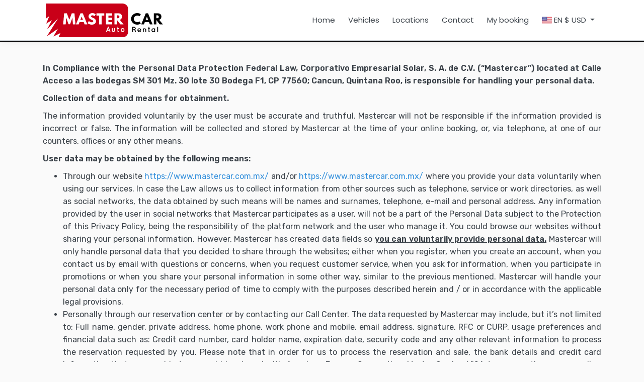

--- FILE ---
content_type: text/html; charset=UTF-8
request_url: https://www.mastercar.com.mx/en/privacy-policies
body_size: 8251
content:
<style>
    .privacy-policies p {
        margin: 0 0 10px;
    }
</style>


<!DOCTYPE html>
<html lang="en">
    <head>
        <!-- CSRF TOKEN -->
        <meta name="csrf-token" content="ddIZV7hTZv3gTEJkTUhIHZPJmhA6j7z6iHmFsQEW">
        <!-- Meta Tags -->
        <meta charset="utf-8">
        <!-- Viewport -->
        <meta name="viewport" content="width=device-width, initial-scale=1.0">
        <!-- Application Name -->
        <meta name="application-name" content="Mastercar">

        <!-- Google Tag Manager -->
        <script>
            document.addEventListener('DOMContentLoaded', function () {
                (function(w,d,s,l,i){w[l]=w[l]||[];w[l].push({'gtm.start':
                new Date().getTime(),event:'gtm.js'});var f=d.getElementsByTagName(s)[0],
                j=d.createElement(s),dl=l!='dataLayer'?'&l='+l:'';j.async=true;j.src=
                'https://www.googletagmanager.com/gtm.js?id='+i+dl;f.parentNode.insertBefore(j,f);
                })(window,document,'script','dataLayer','GTM-TGSNTVK');
            })
        </script>
        <!-- End Google Tag Manager -->

        
        <!-- Author -->
        <meta name="author" content="Mastercar">
        <!-- Shortcut Icon -->
        <link rel="shortcut icon" href="https://www.mastercar.com.mx/img/favicon.ico"/>
        <!-- Favicon -->
        <link rel="icon" type="image/png" href="https://www.mastercar.com.mx/img/favicon.ico" >
        <!-- Sitemap -->
        <link rel="sitemap" type="application/xml" title="Sitemap" href="/sitemap.xml" />
        <!-- Trustedsite-verification -->
        <meta name="trustedsite-verification" content="33391c7030641248948926b58d08393d">
        <!-- og locale -->
        <meta property="og:locale" content="en-US" />
        <!-- og type -->
        <meta property="og:type" content="website" />
        <!-- Compatible EDGE -->
        <meta http-equiv="X-UA-Compatible" content="IE-edge">
        <!-- Content type -->
        <meta http-equiv="content-type" content="text/html;charset=UTF-8" />

        <link rel="preconnect" href="https://fonts.gstatic.com">
        <link href="https://fonts.googleapis.com/css2?family=Rubik:wght@300;400;500;600&display=swap" rel="stylesheet">
        <link href="https://fonts.googleapis.com/css2?family=Poppins:wght@300;400;500;600;700&display=swap" rel="stylesheet">
        <link rel="stylesheet" href="https://maxst.icons8.com/vue-static/landings/line-awesome/font-awesome-line-awesome/css/all.min.css">


        <!-- Css stylesheets -->
        <link rel="stylesheet" href="/css/app.css?id=efe1344ed68e8e9222f1">
        <link rel="stylesheet" href="/css/template.css?id=d04c64e19911c2993a31">

        <!-- Robots -->
        <meta name="robots" content="index,follow" />
        
                <!-- Canonical -->
        <link href="https://www.mastercar.com.mx/en/privacy-policies" rel="canonical"/>

        <!-- Og title -->
        <meta property="og:title" content="Privacy Policies | Mastercar Auto Rental"/>
        <!-- Og description -->
        <meta property="og:description" content="Privacy Policies | Mastercar Auto Rental"/>
        <!-- Og url -->
        <meta property="og:url" content="https://www.mastercar.com.mx/en/privacy-policies"/>
        <!-- Og site name -->
        <meta property="og:site_name" content="Mastercar"/>
        <!-- Og image -->
        <meta property="og:image" content="https://www.mastercar.com.mx/img/og-tulum-logo.png"/>
        <!-- Image secure url -->
        <meta property="og:image:secure_url" content="https://www.mastercar.com.mx/img/og-tulum-logo.png"/>
        <!-- Image alt -->
        <meta property="og:image:alt" content="Privacy Policies | Mastercar Auto Rental" />
        <!-- Image width-->
        <meta property="og:image:width" content="400" />
        <!-- Image-height -->
        <meta property="og:image:height" content="400" />

        <!-- Geo region -->
        <meta name="geo.region" content="MX">
        <!-- Geo placename -->
        <meta name="geo.placename" content="Cancún">
        <!-- Page Title -->
        <title>Privacy Policies | Mastercar Auto Rental</title>
        <!-- Description -->
        <meta name="description" content="Privacy Policies | Mastercar Auto Rental"/>
        <!-- Keywords -->
        <meta name="keywords" content="Privacy Policies | Mastercar Auto Rental">

    </head>
    <body data-spy="scroll" data-target=".navbar" data-offset="90">

        <!-- Google Tag Manager (noscript) -->
        <noscript><iframe src="https://www.googletagmanager.com/ns.html?id=GTM-TGSNTVK"
        height="0" width="0" style="display:none;visibility:hidden"></iframe></noscript>
        <!-- End Google Tag Manager (noscript) -->

        <div class="alert-message-bar" style="display:none"><strong>Additional agregate!</strong></div>
        
        <header>
            <div class="header-wrapper position-fixed d-flex align-items-center border-bottom header-no-home">
                <div class="container">
                    <!--Navigation-->
                    <nav class="navbar navbar-expand-lg p-0 navbar-desktop justify-content-xl-between justify-content-end">
                        <a class="navbar-logo fw700 text-white text-subtitle no-decoration text-uppercase scroll" href="https://www.mastercar.com.mx" title="Mastercar">
                            <img style="" class="fixed-logo" src="/img/mastercar-white-logo.png" alt="Mastercar logo">
                            <img style="" class="alt-logo" src="https://www.mastercar.com.mx/img/mastercar-logo.png" alt="Mastercar logo">
                        </a>

                        <div class="collapse navbar-collapse">
                            <ul class="navbar-nav navigation ml-auto">
                                <li class="nav-item">
                                    <a class="nav-link no-decoration "
                                       href="https://www.mastercar.com.mx">
                                        Home</a>
                                </li>
                                <li>
                                    <a class="nav-link no-decoration "
                                       href="https://www.mastercar.com.mx/en/rates"> Vehicles</a>
                                </li>
                                <li>
                                    <a class="nav-link no-decoration "
                                       href="https://www.mastercar.com.mx/en/branch-offices"> Locations</a>
                                </li>
                                <li>
                                    <a class="nav-link no-decoration scroll "
                                       href="https://www.mastercar.com.mx/en/contact"> Contact</a>
                                </li>
                                <li>
                                    <a class="nav-link no-decoration"
                                       href="https://crbooksystem.com/en" target="_blank" rel="nofollow noopener noreferrer"> My booking</a>
                                </li>

                                <li class="nav-item dropdown group-language-currency">
                                    <a class="nav-link dropdown-toggle btn-language-currency-config text-uppercase" role="button"
                                       data-toggle="dropdown" aria-haspopup="true" aria-expanded="false">
                                        <img class="flag" src="https://www.mastercar.com.mx/img/flag-usa.png"
                                             alt="flag usa"> <span id="current-language">ENG</span>
                                        $ <span id="current-currency">MXN</span>
                                    </a>
                                    <div class="dropdown-menu border-0 animate__animated animate__fadeIn animate__faster mt-2">
                                        
                                        <h6 class="dropdown-header"> Language </h6>
                                        <a class=" change-language language dropdown-item" href=""
                                           data-language="es" data-url="https://www.mastercar.com.mx/en/privacy-policies" data-route="view.privacy" title="ES">
                                            <img class="mr-2" src="https://www.mastercar.com.mx/img/flag-mex.png" alt="flag mex" width="16px" height="18px"> ES
                                        </a>
                                        <a class="current change-language language dropdown-item" href=""
                                           data-language="en" data-url="https://www.mastercar.com.mx/en/privacy-policies" data-route="view.privacy" title="EN">
                                            <img class="mr-2" src="https://www.mastercar.com.mx/img/flag-usa.png" alt="flag usa" width="16px" height="18px"> ENG
                                        </a>

                                        
                                        <h6 class="dropdown-header">Currency</h6>
                                        <a class=" currency change-currency dropdown-item" data-currency="MXN" href="">
                                            $ MXN
                                        </a>
                                        <a class="current currency change-currency dropdown-item" data-currency="USD" href="">
                                            $ USD
                                        </a>
                                    </div>
                                </li>
                            </ul>
                        </div>

                        <!--Open Side Menu-->
                        <a class="sidemenu_btn ml-2" id="sidemenu_toggle">
                            <span></span>
                            <span></span>
                            <span></span>
                        </a>
                    </nav>


                    <!--Side Nav-->
                    <div class="side-menu hidden">
                        <div class="inner-wrapper flex-column">
                            <span class="btn-close" id="btn_sideNavClose"><i></i><i></i></span>

                            <a class="mt-3 mb-5" href="https://www.mastercar.com.mx" title="Mastercar">
                                <img class="img-fluid logo" alt="Mastercar logo" src="https://www.mastercar.com.mx/img/mastercar-logo.png">
                            </a>

                            <nav class="side-nav">
                                <ul class="navbar-nav">
                                    <li class="nav-item"><a class="no-decoration nav-link animate__animated" href="https://www.mastercar.com.mx/en"><i class="fa fa-home mr-2"></i> Home</a></li>
                                    <li class="nav-item"><a class="no-decoration nav-link animate__animated" href="https://www.mastercar.com.mx/en/rates"><i class="fa fa-car-alt mr-2"></i> Vehicles</a></li>
                                    <li class="nav-item"><a class="no-decoration nav-link animate__animated" href="https://www.mastercar.com.mx/en/branch-offices"><i class="fa fa-city mr-2"></i> Locations</a></li>

                                    <li class="nav-item"><a class="no-decoration nav-link animate__animated" href="https://www.mastercar.com.mx/en/policies"><i class="fa fa-file-invoice mr-2"></i> Policies</a></li>
                                    <li class="nav-item"><a class="no-decoration nav-link animate__animated scroll" href="https://www.mastercar.com.mx/en/contact"><i class="fa fa-phone mr-2"></i> Contact</a></li>
                                    <li class="nav-item"><a class="no-decoration nav-link animate__animated find_booking" href="https://crbooksystem.com/en" target="_blank" rel="nofollow noopener noreferrer"><i class="fa fa-search mr-2"></i> <small>Edit my booking</small> </a></li>
                                </ul>
                            </nav>

                            
                            <nav>
                                <ul class="no-list-inline">
                                    <li class="nav-item">
                                                                                    <a class="nav-link change-language no-decoration" data-language="es" data-url="https://www.mastercar.com.mx/en/privacy-policies" data-route="view.privacy" href="">
                                                <img class="mr-2" src="https://www.mastercar.com.mx/img/flag-mex.png" style="width: 24px;" alt="flag mex"> ES
                                            </a>
                                                                            </li>
                                    <li class="nav-item">
                                                                                    <a rel="nofollow" class="nav-link no-decoration change-currency" data-currency="MXN" href="">
                                                <i class="fa fa-dollar-sign mr-2"></i> MXN
                                            </a>
                                                                            </li>
                                </ul>
                            </nav>
                        </div>
                    </div>
                    <a id="close_side_menu" href="javascript:void(0);"></a>
                    <!-- End side menu -->
                </div>
            </div>
        </header>
        <!--Header End-->

        
        <div id="app" class="content">
                <section class="w-100 pt-4 pb-3 bg-xtra-light-color text-maintext-light">
        <div class="container">
            <div class="page-header page-header-alt">
                <h1 class="mb-0 select-location"> Privacy Policies </h1>
            </div>
        </div>
    </section>

    <section class="page-section sub-page">
        <div class="container mb-5">
            <div class="row">
                                    <div class="col-md-12 pt-2 text-justify privacy-policies">
                        <p class="text-justify"><b>In Compliance with the Personal Data Protection Federal Law,
                                Corporativo Empresarial Solar, S. A. de C.V. (“Mastercar”)
                                located at Calle Acceso a las bodegas SM 301 Mz. 30 lote 30 Bodega F1,
                                CP 77560; Cancun, Quintana Roo, is responsible for handling your personal data.</b></p>

                        <p><b>Collection of data and means for obtainment.</b></p>
                        <p>The information provided voluntarily by the user must be accurate and truthful.
                            Mastercar will not be responsible if the information provided is incorrect or false. The information
                            will be collected and stored by Mastercar at the time of your online booking, or, via
                            telephone, at one of our counters, offices or any other means.</p>

                        <p><b>User data may be obtained by the following means:</b></p>
                        <ul>
                            <li>
                                Through our website <a class="text-primary" href="https://www.mastercar.com.mx/">https://www.mastercar.com.mx/</a> and/or
                                <a class="text-primary" href="https://www.mastercar.com.mx/">https://www.mastercar.com.mx/</a> where you provide your data voluntarily when
                                using our services. In case the Law allows us to collect information from other
                                sources such as telephone, service or work directories, as well as social networks,
                                the data obtained by such means will be names and surnames, telephone, e-mail
                                and personal address.

                                Any information provided by the user in social networks that Mastercar
                                participates as a user, will not be a part of the Personal Data subject to the Protection
                                of this Privacy Policy, being the responsibility of the platform network and the user
                                who manage it. You could browse our websites without sharing your personal
                                information. However, Mastercar has created data fields so <b><u>you can
                                        voluntarily provide personal data.</u></b> Mastercar will only handle
                                personal data that you decided to share through the websites; either when you
                                register, when you create an account, when you contact us by email with questions
                                or concerns, when you request customer service, when you ask for information,
                                when you participate in promotions or when you share your personal information in
                                some other way, similar to the previous mentioned. Mastercar will
                                handle your personal data only for the necessary period of time to comply with the
                                purposes described herein and / or in accordance with the applicable legal
                                provisions.
                            </li>
                            <li>
                                Personally through our reservation center or by contacting our Call Center.
                                The data requested by Mastercar may include, but it’s not limited to:
                                Full name, gender, private address, home phone, work phone and mobile, email address,
                                signature, RFC or CURP, usage preferences and financial data such as: Credit card number,
                                card holder name, expiration date, security code and any other relevant information to
                                process the reservation requested by you. Please note that in order for us to process the
                                reservation and sale, the bank details and credit card information that you provide to us
                                could be shared with American Express Corporation, Master Card or VISA to process the
                                corresponding charges. Mastercar reserves the right to disclose your personal
                                information by telephone or online in the following cases:
                                <ul style="list-style-type:circle;">
                                    <li>
                                        When the personal data is legally required for the safeguarding of a public
                                        interest, or for procurement of justice.
                                    </li>
                                    <li>
                                        Upon requests from state or federal, national or international authorities as
                                        part of an investigation for illegal or fraudulent acts.
                                    </li>
                                    <li>
                                        To seek assistance from public safety authorities to protect the interests or
                                        security of Mastercar.
                                    </li>
                                    <li>
                                        In any of the cases established in Article 37 of the Federal Law on Protection
                                        of Personal Data Held by Private Parties and its Regulations.
                                    </li>
                                </ul>
                            </li>
                        </ul>


                        <p class="text-center text-md-left"><b>Use of collected information</b></p>
                        <p class="text-justify">
                            Mastercar may use your personal data to process your reservation, provide the
                            services and products that you requested, for tracking, updating, cancelling, notifying about
                            new products or services that are related to those already booked, modifying or confirming
                            the requested service; for promotional purposes; for financial and credit purposes, to comply
                            with contract obligations with our clients; evaluate the quality of service; and, conduct
                            surveys on preferences and consumption habits.
                        </p>

                        <p class="text-center text-md-left"><b>Data sharing, national and international</b></p>
                        <p>
                            Your personal data may be shared to: business partners, affiliates, suppliers, financial,
                            banking and credit institutions, in order to confirm your reservations and comply with the
                            provisions of this Privacy Notice.
                        </p>

                        <p class="text-center text-md-left"><b>Exercise of ARCO Rights (rights to access, cancel, modify and oppose)</b></p>
                        <p class="text-justify">
                            You have the right to, at any time, request access to your personal data to know what the
                            situation is; rectify in case these are incorrect or outdated; eliminate the data if you think that
                            they are not being used for the purposes established in this Privacy Notice; or oppose to the
                            processing of your personal data concerning any of the purposes established in this Privacy
                            Notice, and must tell us clearly what is the personal data that concerns you.
                        </p>

                        <p class="text-center text-md-left"><b>Right to revoke your consent to the processing of your personal data</b></p>
                        <p>
                            According to the Federal Law on Protection of Personal Data Held by Private Parties,
                            approved on April 13, 2010 in articles 3, Sections II and VII, and 33, as well as the
                            denomination of Chapter II, of the Second Title, of the Federal Law of Transparency and
                            Access to Government Public Information and in the case that you wish to eliminate your
                            personal data from our database, you have the right to revoke the consent granted for
                            managing of your personal data.<br>
                            To be able to exercise this right, you must submit a request in writing and in Spanish, and
                            send to the following email address: <a class="text-primary" href="mailto:juridico@corporativosolar.com">juridico@corporativosolar.com</a>, or, you can send it by
                            courier to the following address: Calle Access to warehouses SM 301 Mz . 30 lot 30 Bodega
                            F1, C.P. 77560; Cancun Quintana Roo.<br>
                            The letter must contain the following points: Full name and surname, copy of an official form
                            of identification, e-mail address or mailing address designated for notifications, and a
                            telephone number.<br>
                            You should also clearly and accurately describe the personal data to which you wish to
                            exercise some of the ARCO rights.<br>
                            You will receive an answer about the revocation within 20 business days from the receipt of
                            your request, either by email addressed to your person or by letter to the mailing address
                            that you provided us.
                        </p>

                        <p class="text-center text-md-left"><b>Security</b></p>
                        <p class="text-justify">
                            We understand the importance of safeguarding your personal data. We protect your data
                            through the use of technical and administrative security controls to reduce the risks of loss,
                            misuse, unauthorized access, disclosure and alteration. Some of the security methods that
                            we use are firewalls and data encryption, physical data center access and authorization
                            controls. However, be aware that no data transmission over the Internet or via e-mail is
                            completely secure and, therefore, Mastercar cannot guarantee protection of
                            all personal information against damage, loss, alteration, misappropriation or misuse.
                            Mastercar makes reasonable efforts to ensure that the information on our website is accurate and current.
                            However, the information may contain typographical errors and Mastercar offers no guarantee as to the accuracy of the information.
                            Mastercar may change the information on its website at any time and without
                            prior notification.
                        </p>

                        <p class="text-center text-md-left"><b>Modifications to this Privacy Policy</b></p>
                        <p>
                            https://www.mastercar.com.mx/
                            Mastercar reserves the right to make changes or updates to this Privacy
                            Notice at any time. <b><u>So we suggest you check it periodically in order to know about the
                                    latest modifications. The current Privacy Policy will be published via the same means.
                                    The use of our website will be considered as an acceptance to the Privacy Policy and
                                    the terms established therein.</u></b> Any modifications or updates will be published on the
                            website <a class="text-primary" href="https://www.mastercar.com.mx/">https://www.mastercar.com.mx/</a>
                            and/or <a class="text-primary" href="https://www.mastercar.com.mx/">https://www.mastercar.com.mx/</a> and
                            will be effective upon posting. By accessing and using one of our websites, you acknowledge
                            that you have read and understand the Privacy Policy and agree to the use of your personal
                            data by Mastercar in accordance with this Privacy Policy.
                        </p>
                    </div>
                            </div>
        </div>
    </section>
        </div>
    </body>

    <footer class="footer">
    

    <div class="container">
        <div class="row">
            <div class="col-xl-3"></div>
        </div>
    </div>

    <div class="footer-widgets">
        <div class="container">
            <div class="row">
                <div class="col-md-4 px-3">
                    <div class="widget fot">
                        <h4 class="widget-title fw500">Mastercar</h4>

                        <ul class="no-list list-bordered">
                            <li><a class="link-white no-decoration"
                                    href="https://www.mastercar.com.mx/en/site-map"><i
                                        class="fa fa-project-diagram mr-1"></i> Site Map</a></li>
                            <li><a class="link-white no-decoration"
                                    href="https://www.mastercar.com.mx/en/rates"><i
                                        class="fa fa-car-alt mr-1"></i> Vehicles</a></li>
                            <li><a class="link-white no-decoration"
                                    href="https://www.mastercar.com.mx/en/branch-offices"><i
                                        class="fa fa-city mr-1"></i> Locations</a></li>
                            <li><a class="link-white no-decoration"
                                    href="https://www.mastercar.com.mx/en/policies"><i
                                        class="fa fa-file-invoice mr-1"></i> Policies</a></li>
                            <li><a class="link-white no-decoration"
                                    href="https://www.mastercar.com.mx/en/contact"><i
                                        class="fa fa-phone mr-1"></i> Contact</a></li>
                        </ul>

                    </div>
                </div>
                <div class="col-md-4 px-3 footer-information">
                    <!-- Locations footer loaded -->
                                            <div class="widget fot widget-categories">
                            <h4 class="widget-title fw500">Destinations</h4>
                            <ul class="no-list list-bordered">
                                <li>
                                    <a class="" href="/en/tulum-car-rental" title="Tulum">
                                        Tulum
                                    </a>
                                </li>
                                <li>
                                    <a class="" href="/en/playa-del-carmen-car-rental" title="Playa del Carmen">
                                        Playa del Carmen
                                    </a>
                                </li>
                                <li>
                                    <a class="" href="/en/monterrey-car-rental" title="Monterrey">
                                        Monterrey
                                    </a>
                                </li>
                                <li>
                                    <a class="" href="/en/merida-car-rental" title="Merida">
                                        Merida
                                    </a>
                                </li>
                                <li>
                                    <a class="" href="/en/guadalajara-car-rental" title="Guadalajara">
                                        Guadalajara
                                    </a>
                                </li>
                                <li>
                                    <a class="" href="/en/colima-car-rental" title="Colima">
                                        Colima
                                    </a>
                                </li>
                                <li>
                                    <a class="" href="/en/mexico-city-car-rental" title="Mexico City">
                                        Mexico City
                                    </a>
                                </li>
                                <li>
                                    <a class="" href="/en/cancun-car-rental" title="Cancun">
                                        Cancun
                                    </a>
                                </li>
                                <li>
                                    <a class="" href="/en/los-cabos-car-rental" title="Los Cabos">
                                        Los Cabos
                                    </a>
                                </li>
                            </ul>
                        </div>
                    
                    <!-- End locations footer loaded -->
                </div>

                <div class="col-md-4">
                    <div class="widget fot">
                        <h4 class="widget-title fw500">Contact</h4>
                        <ul class="no-list p-0">
                            <li><a class="link-white no-decoration text-regular" href="tel:9982536112"><i
                                        class="fa fa-phone mr-1"></i> +52 (998) 253 6112</a></li>
                            <li><a class="link-white no-decoration text-regular" href="tel:8665771342"><i
                                        class="fa fa-phone mr-1"></i> +1 866 577 1342</a></li>
                            <li><a class="link-white no-decoration text-regular"
                                    href="mailto:reserve@mastercar.com.mx"><i class="fa fa-at mr-1"></i>
                                    reserve@mastercar.com.mx</a></li>
                            <li>
                                <p class="text-white text-regular">Calle Acceso a las bodegas SM 301 Mza 30 Lte 30 Bodega F-1
                                    77560 Quintana Roo</p>
                            </li>
                        </ul>
                    </div>
                </div>

                <!-- load locaciones -->
            </div>

            <div class="row">
                <div class="col-12 text-maintext-light-alt text-center">
                    <p class="mb-0 mt-3"> <i class="fa fa-copyright mr-2"></i> Mastercar
                        2026 </p>
                </div>
            </div>
        </div>
    </div>
</footer>


<!--Scroll Top Start-->
<button class="to-top animate__animated" data-toggle="tooltip" data-placement="top" title="Go to Top">
    <i class="fa fa-arrow-up"></i>
</button>
<!--Scroll Top End-->
     <!--Scripts -->
    <script src="/js/all.js?id=3b60eff20162f9ed2d50" defer></script>
    
    <script type="text/javascript">
        document.addEventListener('DOMContentLoaded', function () {
            // Your jquery code

            $('.change-language').on('click', function(event) {
                event.preventDefault();
                var data = $(this).data()
                $.ajax({
                    url: "/language",
                    method: 'get',
                    data : data,
                    success: function(response) {
                        if (response.redirect) {
                            window.location = response.new_route;
                        }
                    }
                })
            })

            $('.change-currency').on('click', function (event) {
                event.preventDefault()
                var data = $(this).data()
                $.ajax({
                    url: "/currency",
                    method: 'get',
                    data : data,
                    success: function(response) {
                        location.reload()
                    }
                })
            })

            // set language and currency labels
            var currentLanguage = $('.change-language.current').data('language')
            var currentCurrency = $('.change-currency.current').data('currency')

            $('.btn-language-currency-config #current-language').html(currentLanguage)
            $('.btn-language-currency-config #current-currency').html(currentCurrency)

            // search my booking
            $('#edit-form').on('submit', function(event) {
                event.preventDefault()
                event.stopPropagation()

                var reservation_code  = $('#reservation_code').val()
                var reservation_email = $('#reservation_email').val()
                var url = '';

                                    url = `/en/edit/reservation/${reservation_code}/${reservation_email}`
                
                window.location = url;
            })


            var loadLocationsFooter = function() {

                var args = {url: '/component/footer-location-branches'}
                $.ajaxRequest(args).then(HTML => {
                    $('.footer-information').after(HTML.footer_locations)
                })
            }

            var loadDestinationsFooter = function() {
                var args = {url: '/component/footer-destinations'}
                $.ajaxRequest(args).then(HTML => {
                    $('.footer-information').html(HTML)
                })
            }

            window.onload = function() {
                //loadLocationsFooter()
                //loadDestinationsFooter()
            }
        })
    </script>
</html>

